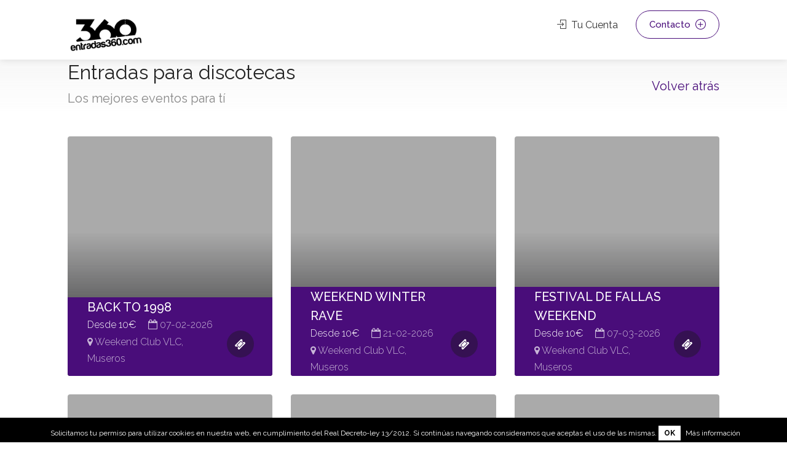

--- FILE ---
content_type: text/html; charset=UTF-8
request_url: https://entradas360.com/categoria/discotecas
body_size: 5717
content:
<!DOCTYPE HTML>
<!--
	compralasentradas.com desarrollado por Jorge Juan Dolz
-->
<html lang="es-ES" prefix="og: http://ogp.me/ns#">
	<head>
		<title>Comprar entradas para discotecas | entradas360.com</title>
		<meta charset="utf-8" />
		<meta name="viewport" content="width=device-width, initial-scale=1" />
		<meta name="author" content="entradas360.com">
		<meta name="description" content="Compra ahora tus entradas para discotecas al mejor precio en entradas360.com.">
		<!-- social cards -->
		<meta property="og:locale" content="es_ES" />
    	<meta property="og:site_name" content="entradas360.com" />
		<meta property="og:url"           content="https://entradas360.com/categoria/discotecas" />
  		<meta property="og:type"          content="website" />
  		<meta property="og:title"         content="Comprar entradas para discotecas | entradas360.com" />
  		<meta property="og:description"   content="Compra ahora tus entradas para discotecas al mejor precio en entradas360.com. Canal de venta oficial." />
  		<meta property="og:image"         content="" />
  		<meta property="og:image:secure_url" content="" />
  		<meta property="og:image:type" content="image/jpeg" />
  		<meta property="og:image:alt" content="Entradas para discotecas | entradas360.com" />
    	<meta name="twitter:title" content="Comprar entradas para discotecas | entradas360.com">
		<meta name="twitter:description" content="Compra ahora tus entradas para discotecas al mejor precio en entradas360.com. Canal de venta oficial.">
		<meta name="twitter:card" content="summary_large_image">
		<meta name="twitter:image" content="">

    	<!-- /social -->
    	<link rel="canonical" href="https://entradas360.com/categoria/discotecas" />
    	<link rel="icon" href="https://entradas360.com/images/favicon.ico">

		<!-- CSS 
		================================================== -->
		<link rel="stylesheet" href="https://entradas360.com/css/styles.css">
		<link rel="stylesheet" href="https://entradas360.com/css/main-color.css" id="colors">

	</head>

<body>

<!-- Wrapper -->
<div id="wrapper">

<!-- Header Container
================================================== -->

<script src="https://www.google.com/recaptcha/api.js?render=6Lcz2vQZAAAAAA3Y0SPcz324h5L_Tah5aOk1UtdN"></script>
<!-- Meta Pixel Code -->
<script>
  !function(f,b,e,v,n,t,s)
  {if(f.fbq)return;n=f.fbq=function(){n.callMethod?
  n.callMethod.apply(n,arguments):n.queue.push(arguments)};
  if(!f._fbq)f._fbq=n;n.push=n;n.loaded=!0;n.version='2.0';
  n.queue=[];t=b.createElement(e);t.async=!0;
  t.src=v;s=b.getElementsByTagName(e)[0];
  s.parentNode.insertBefore(t,s)}(window, document,'script',
  'https://connect.facebook.net/en_US/fbevents.js');
  fbq('init', '1232007450937673');
  fbq('track', 'PageView');
</script>
<noscript><img height="1" width="1" style="display:none"
  src="https://www.facebook.com/tr?id=1232007450937673&ev=PageView&noscript=1"
/></noscript>
<!-- End Meta Pixel Code -->
<script>
function loguear(email, pass,captcha){
        var parametros = {
                "email" : email,
                "password" : pass,
                "g-recaptcha-response" : captcha,
                "operacion" : 'acceder'
        };
        $.ajax({
                data:  parametros,
                url:   'https://entradas360.com/usuarios.php',
                type:  'post',
                dataType: "json",
                beforeSend: function () {
                        $("#exito").html("Procesando, espere por favor...");
                },
                success:  function (response) {
                	if (!response.success){
                		//var output = "<h1>" + response.data.message + "</h1>";
                		$("#exito").html(response.data.message);
                	}else{
                		//hemos accedido con éxito
                		$("#exito").html(response.data.message);
                		location.reload(true);
                	}
                }
		});
}
function recuperar(email, captcha){
        var parametros = {
                "email" : email,
                "g-recaptcha-response" : captcha,
                "operacion" : 'recuperar'
        };
        $.ajax({
                data:  parametros,
                url:   'https://entradas360.com/usuarios.php',
                type:  'post',
                dataType: "json",
                beforeSend: function () {
                        $("#exito2").html("Procesando, espere por favor...");
                },
                success:  function (response) {
                	if (!response.success){
                		//var output = "<h1>" + response.data.message + "</h1>";
                		$("#exito2").html(response.data.message);
                	}else{
                		//hemos accedido con éxito
                		$("#exito2").html(response.data.message);
                		//location.reload(true);
                	}
                }
		});
}
</script>

<header id="header-container">

	<!-- Header -->
	<div id="header">
		<div class="container">
			
			<!-- Left Side Content -->
			<div class="left-side">
				
				<!-- Logo -->
				<div id="logo">
					<a href="https://entradas360.com"><img src="https://entradas360.com/images/logo.png" alt="logotipo entradas360.com"></a>
				</div>

				<!-- Mobile Navigation -->
				<div class="mmenu-trigger">
					<button class="hamburger hamburger--collapse" type="button">
						<span class="hamburger-box">
							<span class="hamburger-inner"></span>
						</span>
					</button>
				</div>

				<!-- Main Navigation -->
				<nav id="navigation" class="style-1">
					<ul id="responsive">

						<li><a class="current" href="https://entradas360.com">Inicio</a></li>
						<li>
													<a href="https://entradas360.com/cuenta" class="sign-in popup-with-zoom-anim"><i class="sl sl-icon-login"></i> Tu Cuenta</a>
												</li>
						<li><a href="https://entradas360.com/contacto"><i class="sl sl-icon-envelope-open"></i> Contacto</a></li>
						<li><a href="#"><i class="im im-icon-Rotate-Gesture3"></i> Categorías</a>
							<ul>
								<li><a href="https://entradas360.com/categorias"><i class="sl sl-icon-diamond"></i> Todos</a></li>
								<li><a href="https://entradas360.com/categoria/arte"><i class="sl sl-icon-picture"></i> Arte</a></li>
								<li><a href="https://entradas360.com/categoria/conciertos"><i class="sl sl-icon-playlist"></i> Conciertos</a></li>
								<li><a href="https://entradas360.com/categoria/deporte"><i class="sl sl-icon-heart"></i> Deporte</a></li>
								<li><a href="https://entradas360.com/categoria/discotecas"><i class="sl sl-icon-equalizer"></i> Discotecas</a></li>
								<li><a href="https://entradas360.com/categoria/esports"><i class="sl sl-icon-game-controller"></i> eSports</a></li>
								<li><a href="https://entradas360.com/categoria/familia"><i class="sl sl-icon-people"></i> Familia</a></li>
								<li><a href="https://entradas360.com/categoria/festivales"><i class="sl sl-icon-location-pin"></i> Festivales</a></li>
								<li><a href="https://entradas360.com/categoria/museos"><i class="sl sl-icon-home"></i> Museos</a></li>
								<li><a href="https://entradas360.com/categoria/teatros"><i class="sl sl-icon-speech"></i> Teatros</a></li>
								<li><a href="https://entradas360.com/categoria/otros"><i class="sl sl-icon-film"></i> Otros</a></li>
							</ul>
						</li>
					</ul>
				</nav>
				<div class="clearfix"></div>
				<!-- Main Navigation / End -->
				
			</div>
			<!-- Left Side Content / End -->


			<!-- Right Side Content / End -->
			<div class="right-side">
				<div class="header-widget">
										<a href="#sign-in-dialog" class="sign-in popup-with-zoom-anim"><i class="sl sl-icon-login"></i> Tu Cuenta</a>
										<a href="https://entradas360.com/contacto" class="button border with-icon">Contacto <i class="sl sl-icon-plus"></i></a>
				</div>
			</div>
			<!-- Right Side Content / End -->

			<!-- Sign In Popup -->
			<div id="sign-in-dialog" class="zoom-anim-dialog mfp-hide">

				<div class="small-dialog-header">
					<h3>Tu cuenta</h3>
				</div>

				<!--Tabs -->
				<div class="sign-in-form style-1">

					<ul class="tabs-nav">
						<li class=""><a href="#tab1">Acceder</a></li>
						<li><a href="#tab2">¿Has perdido tu contraseña?</a></li>
					</ul>

					<div class="tabs-container alt">
				
						<!-- Login -->
						<div class="tab-content" id="tab1" style="display: none;">
							<div id="exito" style="color:black;"></div>
							<div class="login">
							
							<input type="hidden" id="g-recaptcha-response" name="g-recaptcha-response">
    						<input type="hidden" name="action" value="validate_captcha">
    						<input type="hidden" name="operacion" value="acceder">
    						 
								<p class="form-row form-row-wide">
									<label for="username">Usuario:
										<i class="sl sl-icon-user"></i>
										<input name="email" type="email" id="email" placeholder="Email" pattern="^[A-Za-z0-9](([_\.\-]?[a-zA-Z0-9]+)*)@([A-Za-z0-9]+)(([\.\-]?[a-zA-Z0-9]+)*)\.([A-Za-z]{2,})$" required="required" />
									</label>
								</p>

								<p class="form-row form-row-wide">
									<label for="password">Contraseña:
										<i class="sl sl-icon-lock"></i>
										<input class="input-text" type="password" name="password" id="password"  required="required" />
									</label>
									<span class="lost_password">
										<a href="https://entradas360.com/cuenta" >Regístrate</a>
									</span>
								</p>

								<div class="form-row">
									<input type="submit" class="button border margin-top-5" name="login" value="Acceder" href="javascript:;" onclick="loguear($('#email').val(),$('#password').val(),$('#g-recaptcha-response').val());return false;" />
								</div>
								
							</div>
						</div>

						<!-- Register -->
						<div class="tab-content" id="tab2" style="display: none;">
							
							<p style="color:#888;">Introduce tu dirección de email y te enviaremos la contraseña al correo.</p>
							<div id="exito2" style="color:black;"></div>
							<div class="register">
							
							<input type="hidden" id="g-recaptcha-response" name="g-recaptcha-response">
    						<input type="hidden" name="action" value="validate_captcha">
    						<input type="hidden" name="operacion" value="recuperar">
								
							<p class="form-row form-row-wide">
								<label for="email2">Email:
									<i class="sl sl-icon-user"></i>
									<input type="text" class="input-text" name="email2" id="email2" value="" />
								</label>
							</p>

							<input type="submit" class="button border fw margin-top-10" name="register" value="Recuperar contraseña"  href="javascript:;" onclick="recuperar($('#email2').val(),$('#g-recaptcha-response').val());return false;"/>
	
							</div>
						</div>

					</div>
				</div>
			</div>
			<!-- Sign In Popup / End -->

		</div>
	</div>
	<!-- Header / End -->
<script>
    grecaptcha.ready(function() {
    // do request for recaptcha token
    // response is promise with passed token
        grecaptcha.execute('6Lcz2vQZAAAAAA3Y0SPcz324h5L_Tah5aOk1UtdN', {action:'validate_captcha'})
                  .then(function(token) {
            // add token value to form
            document.getElementById('g-recaptcha-response').value = token;
        });

    });
</script>
</header>
<div class="clearfix"></div>
<!-- Header Container / End -->

<!-- Titlebar
================================================== -->
<div id="titlebar" class="gradient">
	<div class="container">
		<div class="row">
			<div class="col-md-12">

				<h2>Entradas para discotecas</h2><span>Los mejores eventos para tí</span>

				<!-- Breadcrumbs -->
				<nav id="breadcrumbs">
					<ul>
						<li><span class="listing-tag"><a style="color:#490d7a;" href="javascript:history.back(1)">Volver atrás</a></span></li>
					</ul>
				</nav>

			</div>
		</div>
	</div>
</div>


<!-- Content
================================================== -->
<div class="container">
	<div class="row">
		
		<!-- Search 
		<div class="col-md-12">
			<div class="main-search-input gray-style margin-top-0 margin-bottom-10">

				<div class="main-search-input-item">
					<input type="text" placeholder="What are you looking for?" value=""/>
				</div>

				<div class="main-search-input-item location">
					<div id="autocomplete-container">
						<input id="autocomplete-input" type="text" placeholder="Location">
					</div>
					<a href="#"><i class="fa fa-map-marker"></i></a>
				</div>

				<div class="main-search-input-item">
					<select data-placeholder="All Categories" class="chosen-select" >
						<option>All Categories</option>	
						<option>Shops</option>
						<option>Hotels</option>
						<option>Restaurants</option>
						<option>Fitness</option>
						<option>Events</option>
					</select>
				</div>

				<button class="button">Search</button>
			</div>
		</div>
		 Search Section / End -->


	</div>
	<div class="row">
				<div class="col-lg-4 col-md-6">
					<a href="https://entradas360.com/espectaculo/50759-back-to-1998" alt="Comprar entradas para Back to 1998" title="Comprar entradas para Back to 1998" class="listing-item-container compact">
						<div class="listing-item">
							<img src="https://d31tcnbxvxtafg.cloudfront.net/images/events/NQTWgdGQIH6x.jpg" alt="">

							<!-- <div class="listing-badge now-open">Now Open</div> -->

							<div class="listing-item-content">
							<h3 style="text-transform:uppercase;">Back to 1998 <!-- <i class="verified-icon"></i> --></h3>
								<span style="color:white;padding-right:15px;">Desde 10€</span>
								
								<span><i class="fa fa-calendar-o "></i> 07-02-2026</span><br><span><i class="fa fa-map-marker"></i> Weekend Club VLC, Museros</span>
							</div>
							<span class="like-icon"></span>
						</div>
					</a>
				</div>
				
							<div class="col-lg-4 col-md-6">
					<a href="https://entradas360.com/espectaculo/52709-weekend-winter-rave" alt="Comprar entradas para Weekend Winter Rave" title="Comprar entradas para Weekend Winter Rave" class="listing-item-container compact">
						<div class="listing-item">
							<img src="https://d31tcnbxvxtafg.cloudfront.net/images/events/TWDTBQusjWFx.jpg" alt="">

							<!-- <div class="listing-badge now-open">Now Open</div> -->

							<div class="listing-item-content">
							<h3 style="text-transform:uppercase;">Weekend Winter Rave <!-- <i class="verified-icon"></i> --></h3>
								<span style="color:white;padding-right:15px;">Desde 10€</span>
								
								<span><i class="fa fa-calendar-o "></i> 21-02-2026</span><br><span><i class="fa fa-map-marker"></i> Weekend Club VLC, Museros</span>
							</div>
							<span class="like-icon"></span>
						</div>
					</a>
				</div>
				
							<div class="col-lg-4 col-md-6">
					<a href="https://entradas360.com/espectaculo/52710-festival-de-fallas-weekend" alt="Comprar entradas para Festival de Fallas Weekend" title="Comprar entradas para Festival de Fallas Weekend" class="listing-item-container compact">
						<div class="listing-item">
							<img src="https://d31tcnbxvxtafg.cloudfront.net/images/events/Em57blSoNrWZ.jpg" alt="">

							<!-- <div class="listing-badge now-open">Now Open</div> -->

							<div class="listing-item-content">
							<h3 style="text-transform:uppercase;">Festival de Fallas Weekend <!-- <i class="verified-icon"></i> --></h3>
								<span style="color:white;padding-right:15px;">Desde 10€</span>
								
								<span><i class="fa fa-calendar-o "></i> 07-03-2026</span><br><span><i class="fa fa-map-marker"></i> Weekend Club VLC, Museros</span>
							</div>
							<span class="like-icon"></span>
						</div>
					</a>
				</div>
				
							<div class="col-lg-4 col-md-6">
					<a href="https://entradas360.com/espectaculo/52711-aniversario-vtl" alt="Comprar entradas para Aniversario VTL" title="Comprar entradas para Aniversario VTL" class="listing-item-container compact">
						<div class="listing-item">
							<img src="https://d31tcnbxvxtafg.cloudfront.net/images/events/oo0rcqzdmDH0.jpg" alt="">

							<!-- <div class="listing-badge now-open">Now Open</div> -->

							<div class="listing-item-content">
							<h3 style="text-transform:uppercase;">Aniversario VTL <!-- <i class="verified-icon"></i> --></h3>
								<span style="color:white;padding-right:15px;">Desde 13€</span>
								
								<span><i class="fa fa-calendar-o "></i> 11-04-2026</span><br><span><i class="fa fa-map-marker"></i> Weekend Club VLC, Museros</span>
							</div>
							<span class="like-icon"></span>
						</div>
					</a>
				</div>
				
							<div class="col-lg-4 col-md-6">
					<a href="https://entradas360.com/espectaculo/53176-backto2mil" alt="Comprar entradas para Backto2Mil" title="Comprar entradas para Backto2Mil" class="listing-item-container compact">
						<div class="listing-item">
							<img src="https://d31tcnbxvxtafg.cloudfront.net/images/events/KiFKByHrhVQQ.jpg" alt="">

							<!-- <div class="listing-badge now-open">Now Open</div> -->

							<div class="listing-item-content">
							<h3 style="text-transform:uppercase;">Backto2Mil <!-- <i class="verified-icon"></i> --></h3>
								<span style="color:white;padding-right:15px;">Desde 10€</span>
								
								<span><i class="fa fa-calendar-o "></i> 09-05-2026</span><br><span><i class="fa fa-map-marker"></i> Weekend Club VLC, Museros</span>
							</div>
							<span class="like-icon"></span>
						</div>
					</a>
				</div>
				
							<div class="col-lg-4 col-md-6">
					<a href="https://entradas360.com/espectaculo/53820-insomnia-dejavu" alt="Comprar entradas para INSOMNIA DÉJÀVU" title="Comprar entradas para INSOMNIA DÉJÀVU" class="listing-item-container compact">
						<div class="listing-item">
							<img src="https://d31tcnbxvxtafg.cloudfront.net/images/events/UsVEyMf6Wuic.jpg" alt="">

							<!-- <div class="listing-badge now-open">Now Open</div> -->

							<div class="listing-item-content">
							<h3 style="text-transform:uppercase;">INSOMNIA DÉJÀVU <!-- <i class="verified-icon"></i> --></h3>
								<span style="color:white;padding-right:15px;">Desde 10€</span>
								
								<span><i class="fa fa-calendar-o "></i> 07-03-2026</span><br><span><i class="fa fa-map-marker"></i> DISCOTECA INSOMNIA EMOTIONAL CLUB, Ledaña</span>
							</div>
							<span class="like-icon"></span>
						</div>
					</a>
				</div>
				
			 	
				</div> <!-- fin del row -->	
			</div> <!-- fin del col-md-12 -->
		</div> <!-- fin del row de listar eventos -->
	
			<!-- Pagination 
			<div class="clearfix"></div>
			<div class="row">
				<div class="col-md-12">
					<div class="pagination-container margin-top-20 margin-bottom-40">
						<nav class="pagination">
							<ul>
								<li><a href="#" class="current-page">1</a></li>
								<li><a href="#">2</a></li>
								<li><a href="#">3</a></li>
								<li><a href="#"><i class="sl sl-icon-arrow-right"></i></a></li>
							</ul>
						</nav>
					</div>
				</div>
			</div>
			 Pagination / End -->

		</div>

	</div>
</div>

<!-- Footer
================================================== -->

<div id="footer" class="sticky-footer">
	<!-- Main -->
	<div class="container">
		<div class="row">
			<div class="col-md-5 col-sm-6">
				<img class="footer-logo" src="https://entradas360.com/images/logo.png" alt="">
				<br><br>
				<p>Venta de entradas online al mejor precio, encuentra en nuestra web las entradas que quieres para conciertos, museos, teatro, cines,...</p>
			</div>

			<div class="col-md-4 col-sm-6 ">
				<h4>Conócenos</h4>
				<ul class="footer-links">
					<li><a href="https://entradas360.com/cuenta">Tu Cuenta</a></li>
					<li><a href="https://entradas360.com/como-comprar">Compra de entradas</a></li>
					<li><a href="https://entradas360.com/cambios-entradas">Cambios de entradas</a></li>
					<li><a href="https://entradas360.com/terminos-condiciones">Términos y condiciones</a></li>
					<li><a href="https://entradas360.com/politica-cookies">Política de cookies</a></li>
					<li><a href="https://entradas360.com/politica-privacidad">Política de privacidad</a></li>
				</ul>

				<ul class="footer-links">
					<li><a href="https://entradas360.com/preguntas-frecuentes">Preguntas frecuentes</a></li>
					<li><a href="https://atenea360.es/">¿Quieres vender entradas?</a></li>
					<li><a href="https://atenea360.es/que-es-atenea360/">Quienes somos</a></li>
					<li><a href="https://entradas360.com/aviso-legal">Aviso legal</a></li>
					<li><a href="https://entradas360.com/contacto">Contacto</a></li>
				</ul>
				<div class="clearfix"></div>
			</div>		

			<div class="col-md-3  col-sm-12">
				<h4>Contacto</h4>
				<div class="text-widget">
					<!-- <span>12345 Little Lonsdale St, Melbourne</span> <br>
					Phone: <span>(123) 123-456 </span><br> -->
					<span> <a href="mailto:info@entradas360.com">info@entradas360.com</a> </span><br>
				</div>

				<!-- <ul class="social-icons margin-top-20">
					<li><a class="facebook" href="#"><i class="icon-facebook"></i></a></li>
					<li><a class="twitter" href="#"><i class="icon-twitter"></i></a></li>
					<li><a class="gplus" href="#"><i class="icon-gplus"></i></a></li>
					<li><a class="vimeo" href="#"><i class="icon-vimeo"></i></a></li>
				</ul> -->

			</div>

		</div>
		
		<!-- Copyright -->
		<div class="row">
			<div class="col-md-12">
				<div class="copyrights">© 2019 entradas360.com . Todos los derechos reservados.</div>
			</div>
		</div>

	</div>

</div>
<!-- Footer / End -->


<!-- Back To Top Button -->
<div id="backtotop"><a href="#"></a></div>

<!--//BLOQUE COOKIES-->
<div id="barraaceptacion" style="display: none;">
    <div class="inner">
        Solicitamos tu permiso para utilizar cookies en nuestra web, en cumplimiento del Real 
        Decreto-ley 13/2012. Si continúas navegando consideramos que aceptas el uso de las mismas.
        <a href="javascript:void(0);" class="ok" onclick="PonerCookie();" style="padding:5px;background-color:white"><b>OK</b></a>  
        <a href="https://entradas360.com/politica-privacidad" target="_self" class="info">Más información</a>
    </div>
</div>

 
<script>
function getCookie(cname){
    var name = cname + "=";
	    var ca = document.cookie.split(';');
	    for(var i = 0; i <ca.length; i++) {
	        var c = ca[i];
	        while (c.charAt(0) == ' ') {
	            c = c.substring(1);
	        }
	        if (c.indexOf(name) == 0) {
	            return c.substring(name.length, c.length);
	        }
	    }
	    return "";
}
 
function setCookie(cname,cvalue,exdays){
    var d = new Date();
	    d.setTime(d.getTime() + (exdays*24*60*60*1000));
	    var expires = "expires="+ d.toUTCString();
	    document.cookie = cname + "=" + cvalue + ";" + expires + ";path=/";
}
 
if(getCookie('entradas360_com_cookies')!="1"){
    document.getElementById("barraaceptacion").style.display="block";
}
function PonerCookie(){
    setCookie('entradas360_com_cookies','1',7);
    document.getElementById("barraaceptacion").style.display="none";
}
</script>
<!--//FIN BLOQUE COOKIES-->	


</div>
<!-- Wrapper / End -->



<!-- Scripts
================================================== -->
<script type="text/javascript" src="https://entradas360.com/scripts/jquery-2.2.0.min.js"></script>
<script type="text/javascript" src="https://entradas360.com/scripts/mmenu.min.js"></script>
<script type="text/javascript" src="https://entradas360.com/scripts/chosen.min.js"></script>
<script type="text/javascript" src="https://entradas360.com/scripts/slick.min.js"></script>
<script type="text/javascript" src="https://entradas360.com/scripts/rangeslider.min.js"></script>
<script type="text/javascript" src="https://entradas360.com/scripts/magnific-popup.min.js"></script>
<script type="text/javascript" src="https://entradas360.com/scripts/waypoints.min.js"></script>
<script type="text/javascript" src="https://entradas360.com/scripts/counterup.min.js"></script>
<script type="text/javascript" src="https://entradas360.com/scripts/jquery-ui.min.js"></script>
<script type="text/javascript" src="https://entradas360.com/scripts/tooltips.min.js"></script>
<script type="text/javascript" src="https://entradas360.com/scripts/custom.js"></script>


</body>
</html>

--- FILE ---
content_type: text/html; charset=utf-8
request_url: https://www.google.com/recaptcha/api2/anchor?ar=1&k=6Lcz2vQZAAAAAA3Y0SPcz324h5L_Tah5aOk1UtdN&co=aHR0cHM6Ly9lbnRyYWRhczM2MC5jb206NDQz&hl=en&v=N67nZn4AqZkNcbeMu4prBgzg&size=invisible&anchor-ms=20000&execute-ms=30000&cb=yvaakz5ad9mf
body_size: 48914
content:
<!DOCTYPE HTML><html dir="ltr" lang="en"><head><meta http-equiv="Content-Type" content="text/html; charset=UTF-8">
<meta http-equiv="X-UA-Compatible" content="IE=edge">
<title>reCAPTCHA</title>
<style type="text/css">
/* cyrillic-ext */
@font-face {
  font-family: 'Roboto';
  font-style: normal;
  font-weight: 400;
  font-stretch: 100%;
  src: url(//fonts.gstatic.com/s/roboto/v48/KFO7CnqEu92Fr1ME7kSn66aGLdTylUAMa3GUBHMdazTgWw.woff2) format('woff2');
  unicode-range: U+0460-052F, U+1C80-1C8A, U+20B4, U+2DE0-2DFF, U+A640-A69F, U+FE2E-FE2F;
}
/* cyrillic */
@font-face {
  font-family: 'Roboto';
  font-style: normal;
  font-weight: 400;
  font-stretch: 100%;
  src: url(//fonts.gstatic.com/s/roboto/v48/KFO7CnqEu92Fr1ME7kSn66aGLdTylUAMa3iUBHMdazTgWw.woff2) format('woff2');
  unicode-range: U+0301, U+0400-045F, U+0490-0491, U+04B0-04B1, U+2116;
}
/* greek-ext */
@font-face {
  font-family: 'Roboto';
  font-style: normal;
  font-weight: 400;
  font-stretch: 100%;
  src: url(//fonts.gstatic.com/s/roboto/v48/KFO7CnqEu92Fr1ME7kSn66aGLdTylUAMa3CUBHMdazTgWw.woff2) format('woff2');
  unicode-range: U+1F00-1FFF;
}
/* greek */
@font-face {
  font-family: 'Roboto';
  font-style: normal;
  font-weight: 400;
  font-stretch: 100%;
  src: url(//fonts.gstatic.com/s/roboto/v48/KFO7CnqEu92Fr1ME7kSn66aGLdTylUAMa3-UBHMdazTgWw.woff2) format('woff2');
  unicode-range: U+0370-0377, U+037A-037F, U+0384-038A, U+038C, U+038E-03A1, U+03A3-03FF;
}
/* math */
@font-face {
  font-family: 'Roboto';
  font-style: normal;
  font-weight: 400;
  font-stretch: 100%;
  src: url(//fonts.gstatic.com/s/roboto/v48/KFO7CnqEu92Fr1ME7kSn66aGLdTylUAMawCUBHMdazTgWw.woff2) format('woff2');
  unicode-range: U+0302-0303, U+0305, U+0307-0308, U+0310, U+0312, U+0315, U+031A, U+0326-0327, U+032C, U+032F-0330, U+0332-0333, U+0338, U+033A, U+0346, U+034D, U+0391-03A1, U+03A3-03A9, U+03B1-03C9, U+03D1, U+03D5-03D6, U+03F0-03F1, U+03F4-03F5, U+2016-2017, U+2034-2038, U+203C, U+2040, U+2043, U+2047, U+2050, U+2057, U+205F, U+2070-2071, U+2074-208E, U+2090-209C, U+20D0-20DC, U+20E1, U+20E5-20EF, U+2100-2112, U+2114-2115, U+2117-2121, U+2123-214F, U+2190, U+2192, U+2194-21AE, U+21B0-21E5, U+21F1-21F2, U+21F4-2211, U+2213-2214, U+2216-22FF, U+2308-230B, U+2310, U+2319, U+231C-2321, U+2336-237A, U+237C, U+2395, U+239B-23B7, U+23D0, U+23DC-23E1, U+2474-2475, U+25AF, U+25B3, U+25B7, U+25BD, U+25C1, U+25CA, U+25CC, U+25FB, U+266D-266F, U+27C0-27FF, U+2900-2AFF, U+2B0E-2B11, U+2B30-2B4C, U+2BFE, U+3030, U+FF5B, U+FF5D, U+1D400-1D7FF, U+1EE00-1EEFF;
}
/* symbols */
@font-face {
  font-family: 'Roboto';
  font-style: normal;
  font-weight: 400;
  font-stretch: 100%;
  src: url(//fonts.gstatic.com/s/roboto/v48/KFO7CnqEu92Fr1ME7kSn66aGLdTylUAMaxKUBHMdazTgWw.woff2) format('woff2');
  unicode-range: U+0001-000C, U+000E-001F, U+007F-009F, U+20DD-20E0, U+20E2-20E4, U+2150-218F, U+2190, U+2192, U+2194-2199, U+21AF, U+21E6-21F0, U+21F3, U+2218-2219, U+2299, U+22C4-22C6, U+2300-243F, U+2440-244A, U+2460-24FF, U+25A0-27BF, U+2800-28FF, U+2921-2922, U+2981, U+29BF, U+29EB, U+2B00-2BFF, U+4DC0-4DFF, U+FFF9-FFFB, U+10140-1018E, U+10190-1019C, U+101A0, U+101D0-101FD, U+102E0-102FB, U+10E60-10E7E, U+1D2C0-1D2D3, U+1D2E0-1D37F, U+1F000-1F0FF, U+1F100-1F1AD, U+1F1E6-1F1FF, U+1F30D-1F30F, U+1F315, U+1F31C, U+1F31E, U+1F320-1F32C, U+1F336, U+1F378, U+1F37D, U+1F382, U+1F393-1F39F, U+1F3A7-1F3A8, U+1F3AC-1F3AF, U+1F3C2, U+1F3C4-1F3C6, U+1F3CA-1F3CE, U+1F3D4-1F3E0, U+1F3ED, U+1F3F1-1F3F3, U+1F3F5-1F3F7, U+1F408, U+1F415, U+1F41F, U+1F426, U+1F43F, U+1F441-1F442, U+1F444, U+1F446-1F449, U+1F44C-1F44E, U+1F453, U+1F46A, U+1F47D, U+1F4A3, U+1F4B0, U+1F4B3, U+1F4B9, U+1F4BB, U+1F4BF, U+1F4C8-1F4CB, U+1F4D6, U+1F4DA, U+1F4DF, U+1F4E3-1F4E6, U+1F4EA-1F4ED, U+1F4F7, U+1F4F9-1F4FB, U+1F4FD-1F4FE, U+1F503, U+1F507-1F50B, U+1F50D, U+1F512-1F513, U+1F53E-1F54A, U+1F54F-1F5FA, U+1F610, U+1F650-1F67F, U+1F687, U+1F68D, U+1F691, U+1F694, U+1F698, U+1F6AD, U+1F6B2, U+1F6B9-1F6BA, U+1F6BC, U+1F6C6-1F6CF, U+1F6D3-1F6D7, U+1F6E0-1F6EA, U+1F6F0-1F6F3, U+1F6F7-1F6FC, U+1F700-1F7FF, U+1F800-1F80B, U+1F810-1F847, U+1F850-1F859, U+1F860-1F887, U+1F890-1F8AD, U+1F8B0-1F8BB, U+1F8C0-1F8C1, U+1F900-1F90B, U+1F93B, U+1F946, U+1F984, U+1F996, U+1F9E9, U+1FA00-1FA6F, U+1FA70-1FA7C, U+1FA80-1FA89, U+1FA8F-1FAC6, U+1FACE-1FADC, U+1FADF-1FAE9, U+1FAF0-1FAF8, U+1FB00-1FBFF;
}
/* vietnamese */
@font-face {
  font-family: 'Roboto';
  font-style: normal;
  font-weight: 400;
  font-stretch: 100%;
  src: url(//fonts.gstatic.com/s/roboto/v48/KFO7CnqEu92Fr1ME7kSn66aGLdTylUAMa3OUBHMdazTgWw.woff2) format('woff2');
  unicode-range: U+0102-0103, U+0110-0111, U+0128-0129, U+0168-0169, U+01A0-01A1, U+01AF-01B0, U+0300-0301, U+0303-0304, U+0308-0309, U+0323, U+0329, U+1EA0-1EF9, U+20AB;
}
/* latin-ext */
@font-face {
  font-family: 'Roboto';
  font-style: normal;
  font-weight: 400;
  font-stretch: 100%;
  src: url(//fonts.gstatic.com/s/roboto/v48/KFO7CnqEu92Fr1ME7kSn66aGLdTylUAMa3KUBHMdazTgWw.woff2) format('woff2');
  unicode-range: U+0100-02BA, U+02BD-02C5, U+02C7-02CC, U+02CE-02D7, U+02DD-02FF, U+0304, U+0308, U+0329, U+1D00-1DBF, U+1E00-1E9F, U+1EF2-1EFF, U+2020, U+20A0-20AB, U+20AD-20C0, U+2113, U+2C60-2C7F, U+A720-A7FF;
}
/* latin */
@font-face {
  font-family: 'Roboto';
  font-style: normal;
  font-weight: 400;
  font-stretch: 100%;
  src: url(//fonts.gstatic.com/s/roboto/v48/KFO7CnqEu92Fr1ME7kSn66aGLdTylUAMa3yUBHMdazQ.woff2) format('woff2');
  unicode-range: U+0000-00FF, U+0131, U+0152-0153, U+02BB-02BC, U+02C6, U+02DA, U+02DC, U+0304, U+0308, U+0329, U+2000-206F, U+20AC, U+2122, U+2191, U+2193, U+2212, U+2215, U+FEFF, U+FFFD;
}
/* cyrillic-ext */
@font-face {
  font-family: 'Roboto';
  font-style: normal;
  font-weight: 500;
  font-stretch: 100%;
  src: url(//fonts.gstatic.com/s/roboto/v48/KFO7CnqEu92Fr1ME7kSn66aGLdTylUAMa3GUBHMdazTgWw.woff2) format('woff2');
  unicode-range: U+0460-052F, U+1C80-1C8A, U+20B4, U+2DE0-2DFF, U+A640-A69F, U+FE2E-FE2F;
}
/* cyrillic */
@font-face {
  font-family: 'Roboto';
  font-style: normal;
  font-weight: 500;
  font-stretch: 100%;
  src: url(//fonts.gstatic.com/s/roboto/v48/KFO7CnqEu92Fr1ME7kSn66aGLdTylUAMa3iUBHMdazTgWw.woff2) format('woff2');
  unicode-range: U+0301, U+0400-045F, U+0490-0491, U+04B0-04B1, U+2116;
}
/* greek-ext */
@font-face {
  font-family: 'Roboto';
  font-style: normal;
  font-weight: 500;
  font-stretch: 100%;
  src: url(//fonts.gstatic.com/s/roboto/v48/KFO7CnqEu92Fr1ME7kSn66aGLdTylUAMa3CUBHMdazTgWw.woff2) format('woff2');
  unicode-range: U+1F00-1FFF;
}
/* greek */
@font-face {
  font-family: 'Roboto';
  font-style: normal;
  font-weight: 500;
  font-stretch: 100%;
  src: url(//fonts.gstatic.com/s/roboto/v48/KFO7CnqEu92Fr1ME7kSn66aGLdTylUAMa3-UBHMdazTgWw.woff2) format('woff2');
  unicode-range: U+0370-0377, U+037A-037F, U+0384-038A, U+038C, U+038E-03A1, U+03A3-03FF;
}
/* math */
@font-face {
  font-family: 'Roboto';
  font-style: normal;
  font-weight: 500;
  font-stretch: 100%;
  src: url(//fonts.gstatic.com/s/roboto/v48/KFO7CnqEu92Fr1ME7kSn66aGLdTylUAMawCUBHMdazTgWw.woff2) format('woff2');
  unicode-range: U+0302-0303, U+0305, U+0307-0308, U+0310, U+0312, U+0315, U+031A, U+0326-0327, U+032C, U+032F-0330, U+0332-0333, U+0338, U+033A, U+0346, U+034D, U+0391-03A1, U+03A3-03A9, U+03B1-03C9, U+03D1, U+03D5-03D6, U+03F0-03F1, U+03F4-03F5, U+2016-2017, U+2034-2038, U+203C, U+2040, U+2043, U+2047, U+2050, U+2057, U+205F, U+2070-2071, U+2074-208E, U+2090-209C, U+20D0-20DC, U+20E1, U+20E5-20EF, U+2100-2112, U+2114-2115, U+2117-2121, U+2123-214F, U+2190, U+2192, U+2194-21AE, U+21B0-21E5, U+21F1-21F2, U+21F4-2211, U+2213-2214, U+2216-22FF, U+2308-230B, U+2310, U+2319, U+231C-2321, U+2336-237A, U+237C, U+2395, U+239B-23B7, U+23D0, U+23DC-23E1, U+2474-2475, U+25AF, U+25B3, U+25B7, U+25BD, U+25C1, U+25CA, U+25CC, U+25FB, U+266D-266F, U+27C0-27FF, U+2900-2AFF, U+2B0E-2B11, U+2B30-2B4C, U+2BFE, U+3030, U+FF5B, U+FF5D, U+1D400-1D7FF, U+1EE00-1EEFF;
}
/* symbols */
@font-face {
  font-family: 'Roboto';
  font-style: normal;
  font-weight: 500;
  font-stretch: 100%;
  src: url(//fonts.gstatic.com/s/roboto/v48/KFO7CnqEu92Fr1ME7kSn66aGLdTylUAMaxKUBHMdazTgWw.woff2) format('woff2');
  unicode-range: U+0001-000C, U+000E-001F, U+007F-009F, U+20DD-20E0, U+20E2-20E4, U+2150-218F, U+2190, U+2192, U+2194-2199, U+21AF, U+21E6-21F0, U+21F3, U+2218-2219, U+2299, U+22C4-22C6, U+2300-243F, U+2440-244A, U+2460-24FF, U+25A0-27BF, U+2800-28FF, U+2921-2922, U+2981, U+29BF, U+29EB, U+2B00-2BFF, U+4DC0-4DFF, U+FFF9-FFFB, U+10140-1018E, U+10190-1019C, U+101A0, U+101D0-101FD, U+102E0-102FB, U+10E60-10E7E, U+1D2C0-1D2D3, U+1D2E0-1D37F, U+1F000-1F0FF, U+1F100-1F1AD, U+1F1E6-1F1FF, U+1F30D-1F30F, U+1F315, U+1F31C, U+1F31E, U+1F320-1F32C, U+1F336, U+1F378, U+1F37D, U+1F382, U+1F393-1F39F, U+1F3A7-1F3A8, U+1F3AC-1F3AF, U+1F3C2, U+1F3C4-1F3C6, U+1F3CA-1F3CE, U+1F3D4-1F3E0, U+1F3ED, U+1F3F1-1F3F3, U+1F3F5-1F3F7, U+1F408, U+1F415, U+1F41F, U+1F426, U+1F43F, U+1F441-1F442, U+1F444, U+1F446-1F449, U+1F44C-1F44E, U+1F453, U+1F46A, U+1F47D, U+1F4A3, U+1F4B0, U+1F4B3, U+1F4B9, U+1F4BB, U+1F4BF, U+1F4C8-1F4CB, U+1F4D6, U+1F4DA, U+1F4DF, U+1F4E3-1F4E6, U+1F4EA-1F4ED, U+1F4F7, U+1F4F9-1F4FB, U+1F4FD-1F4FE, U+1F503, U+1F507-1F50B, U+1F50D, U+1F512-1F513, U+1F53E-1F54A, U+1F54F-1F5FA, U+1F610, U+1F650-1F67F, U+1F687, U+1F68D, U+1F691, U+1F694, U+1F698, U+1F6AD, U+1F6B2, U+1F6B9-1F6BA, U+1F6BC, U+1F6C6-1F6CF, U+1F6D3-1F6D7, U+1F6E0-1F6EA, U+1F6F0-1F6F3, U+1F6F7-1F6FC, U+1F700-1F7FF, U+1F800-1F80B, U+1F810-1F847, U+1F850-1F859, U+1F860-1F887, U+1F890-1F8AD, U+1F8B0-1F8BB, U+1F8C0-1F8C1, U+1F900-1F90B, U+1F93B, U+1F946, U+1F984, U+1F996, U+1F9E9, U+1FA00-1FA6F, U+1FA70-1FA7C, U+1FA80-1FA89, U+1FA8F-1FAC6, U+1FACE-1FADC, U+1FADF-1FAE9, U+1FAF0-1FAF8, U+1FB00-1FBFF;
}
/* vietnamese */
@font-face {
  font-family: 'Roboto';
  font-style: normal;
  font-weight: 500;
  font-stretch: 100%;
  src: url(//fonts.gstatic.com/s/roboto/v48/KFO7CnqEu92Fr1ME7kSn66aGLdTylUAMa3OUBHMdazTgWw.woff2) format('woff2');
  unicode-range: U+0102-0103, U+0110-0111, U+0128-0129, U+0168-0169, U+01A0-01A1, U+01AF-01B0, U+0300-0301, U+0303-0304, U+0308-0309, U+0323, U+0329, U+1EA0-1EF9, U+20AB;
}
/* latin-ext */
@font-face {
  font-family: 'Roboto';
  font-style: normal;
  font-weight: 500;
  font-stretch: 100%;
  src: url(//fonts.gstatic.com/s/roboto/v48/KFO7CnqEu92Fr1ME7kSn66aGLdTylUAMa3KUBHMdazTgWw.woff2) format('woff2');
  unicode-range: U+0100-02BA, U+02BD-02C5, U+02C7-02CC, U+02CE-02D7, U+02DD-02FF, U+0304, U+0308, U+0329, U+1D00-1DBF, U+1E00-1E9F, U+1EF2-1EFF, U+2020, U+20A0-20AB, U+20AD-20C0, U+2113, U+2C60-2C7F, U+A720-A7FF;
}
/* latin */
@font-face {
  font-family: 'Roboto';
  font-style: normal;
  font-weight: 500;
  font-stretch: 100%;
  src: url(//fonts.gstatic.com/s/roboto/v48/KFO7CnqEu92Fr1ME7kSn66aGLdTylUAMa3yUBHMdazQ.woff2) format('woff2');
  unicode-range: U+0000-00FF, U+0131, U+0152-0153, U+02BB-02BC, U+02C6, U+02DA, U+02DC, U+0304, U+0308, U+0329, U+2000-206F, U+20AC, U+2122, U+2191, U+2193, U+2212, U+2215, U+FEFF, U+FFFD;
}
/* cyrillic-ext */
@font-face {
  font-family: 'Roboto';
  font-style: normal;
  font-weight: 900;
  font-stretch: 100%;
  src: url(//fonts.gstatic.com/s/roboto/v48/KFO7CnqEu92Fr1ME7kSn66aGLdTylUAMa3GUBHMdazTgWw.woff2) format('woff2');
  unicode-range: U+0460-052F, U+1C80-1C8A, U+20B4, U+2DE0-2DFF, U+A640-A69F, U+FE2E-FE2F;
}
/* cyrillic */
@font-face {
  font-family: 'Roboto';
  font-style: normal;
  font-weight: 900;
  font-stretch: 100%;
  src: url(//fonts.gstatic.com/s/roboto/v48/KFO7CnqEu92Fr1ME7kSn66aGLdTylUAMa3iUBHMdazTgWw.woff2) format('woff2');
  unicode-range: U+0301, U+0400-045F, U+0490-0491, U+04B0-04B1, U+2116;
}
/* greek-ext */
@font-face {
  font-family: 'Roboto';
  font-style: normal;
  font-weight: 900;
  font-stretch: 100%;
  src: url(//fonts.gstatic.com/s/roboto/v48/KFO7CnqEu92Fr1ME7kSn66aGLdTylUAMa3CUBHMdazTgWw.woff2) format('woff2');
  unicode-range: U+1F00-1FFF;
}
/* greek */
@font-face {
  font-family: 'Roboto';
  font-style: normal;
  font-weight: 900;
  font-stretch: 100%;
  src: url(//fonts.gstatic.com/s/roboto/v48/KFO7CnqEu92Fr1ME7kSn66aGLdTylUAMa3-UBHMdazTgWw.woff2) format('woff2');
  unicode-range: U+0370-0377, U+037A-037F, U+0384-038A, U+038C, U+038E-03A1, U+03A3-03FF;
}
/* math */
@font-face {
  font-family: 'Roboto';
  font-style: normal;
  font-weight: 900;
  font-stretch: 100%;
  src: url(//fonts.gstatic.com/s/roboto/v48/KFO7CnqEu92Fr1ME7kSn66aGLdTylUAMawCUBHMdazTgWw.woff2) format('woff2');
  unicode-range: U+0302-0303, U+0305, U+0307-0308, U+0310, U+0312, U+0315, U+031A, U+0326-0327, U+032C, U+032F-0330, U+0332-0333, U+0338, U+033A, U+0346, U+034D, U+0391-03A1, U+03A3-03A9, U+03B1-03C9, U+03D1, U+03D5-03D6, U+03F0-03F1, U+03F4-03F5, U+2016-2017, U+2034-2038, U+203C, U+2040, U+2043, U+2047, U+2050, U+2057, U+205F, U+2070-2071, U+2074-208E, U+2090-209C, U+20D0-20DC, U+20E1, U+20E5-20EF, U+2100-2112, U+2114-2115, U+2117-2121, U+2123-214F, U+2190, U+2192, U+2194-21AE, U+21B0-21E5, U+21F1-21F2, U+21F4-2211, U+2213-2214, U+2216-22FF, U+2308-230B, U+2310, U+2319, U+231C-2321, U+2336-237A, U+237C, U+2395, U+239B-23B7, U+23D0, U+23DC-23E1, U+2474-2475, U+25AF, U+25B3, U+25B7, U+25BD, U+25C1, U+25CA, U+25CC, U+25FB, U+266D-266F, U+27C0-27FF, U+2900-2AFF, U+2B0E-2B11, U+2B30-2B4C, U+2BFE, U+3030, U+FF5B, U+FF5D, U+1D400-1D7FF, U+1EE00-1EEFF;
}
/* symbols */
@font-face {
  font-family: 'Roboto';
  font-style: normal;
  font-weight: 900;
  font-stretch: 100%;
  src: url(//fonts.gstatic.com/s/roboto/v48/KFO7CnqEu92Fr1ME7kSn66aGLdTylUAMaxKUBHMdazTgWw.woff2) format('woff2');
  unicode-range: U+0001-000C, U+000E-001F, U+007F-009F, U+20DD-20E0, U+20E2-20E4, U+2150-218F, U+2190, U+2192, U+2194-2199, U+21AF, U+21E6-21F0, U+21F3, U+2218-2219, U+2299, U+22C4-22C6, U+2300-243F, U+2440-244A, U+2460-24FF, U+25A0-27BF, U+2800-28FF, U+2921-2922, U+2981, U+29BF, U+29EB, U+2B00-2BFF, U+4DC0-4DFF, U+FFF9-FFFB, U+10140-1018E, U+10190-1019C, U+101A0, U+101D0-101FD, U+102E0-102FB, U+10E60-10E7E, U+1D2C0-1D2D3, U+1D2E0-1D37F, U+1F000-1F0FF, U+1F100-1F1AD, U+1F1E6-1F1FF, U+1F30D-1F30F, U+1F315, U+1F31C, U+1F31E, U+1F320-1F32C, U+1F336, U+1F378, U+1F37D, U+1F382, U+1F393-1F39F, U+1F3A7-1F3A8, U+1F3AC-1F3AF, U+1F3C2, U+1F3C4-1F3C6, U+1F3CA-1F3CE, U+1F3D4-1F3E0, U+1F3ED, U+1F3F1-1F3F3, U+1F3F5-1F3F7, U+1F408, U+1F415, U+1F41F, U+1F426, U+1F43F, U+1F441-1F442, U+1F444, U+1F446-1F449, U+1F44C-1F44E, U+1F453, U+1F46A, U+1F47D, U+1F4A3, U+1F4B0, U+1F4B3, U+1F4B9, U+1F4BB, U+1F4BF, U+1F4C8-1F4CB, U+1F4D6, U+1F4DA, U+1F4DF, U+1F4E3-1F4E6, U+1F4EA-1F4ED, U+1F4F7, U+1F4F9-1F4FB, U+1F4FD-1F4FE, U+1F503, U+1F507-1F50B, U+1F50D, U+1F512-1F513, U+1F53E-1F54A, U+1F54F-1F5FA, U+1F610, U+1F650-1F67F, U+1F687, U+1F68D, U+1F691, U+1F694, U+1F698, U+1F6AD, U+1F6B2, U+1F6B9-1F6BA, U+1F6BC, U+1F6C6-1F6CF, U+1F6D3-1F6D7, U+1F6E0-1F6EA, U+1F6F0-1F6F3, U+1F6F7-1F6FC, U+1F700-1F7FF, U+1F800-1F80B, U+1F810-1F847, U+1F850-1F859, U+1F860-1F887, U+1F890-1F8AD, U+1F8B0-1F8BB, U+1F8C0-1F8C1, U+1F900-1F90B, U+1F93B, U+1F946, U+1F984, U+1F996, U+1F9E9, U+1FA00-1FA6F, U+1FA70-1FA7C, U+1FA80-1FA89, U+1FA8F-1FAC6, U+1FACE-1FADC, U+1FADF-1FAE9, U+1FAF0-1FAF8, U+1FB00-1FBFF;
}
/* vietnamese */
@font-face {
  font-family: 'Roboto';
  font-style: normal;
  font-weight: 900;
  font-stretch: 100%;
  src: url(//fonts.gstatic.com/s/roboto/v48/KFO7CnqEu92Fr1ME7kSn66aGLdTylUAMa3OUBHMdazTgWw.woff2) format('woff2');
  unicode-range: U+0102-0103, U+0110-0111, U+0128-0129, U+0168-0169, U+01A0-01A1, U+01AF-01B0, U+0300-0301, U+0303-0304, U+0308-0309, U+0323, U+0329, U+1EA0-1EF9, U+20AB;
}
/* latin-ext */
@font-face {
  font-family: 'Roboto';
  font-style: normal;
  font-weight: 900;
  font-stretch: 100%;
  src: url(//fonts.gstatic.com/s/roboto/v48/KFO7CnqEu92Fr1ME7kSn66aGLdTylUAMa3KUBHMdazTgWw.woff2) format('woff2');
  unicode-range: U+0100-02BA, U+02BD-02C5, U+02C7-02CC, U+02CE-02D7, U+02DD-02FF, U+0304, U+0308, U+0329, U+1D00-1DBF, U+1E00-1E9F, U+1EF2-1EFF, U+2020, U+20A0-20AB, U+20AD-20C0, U+2113, U+2C60-2C7F, U+A720-A7FF;
}
/* latin */
@font-face {
  font-family: 'Roboto';
  font-style: normal;
  font-weight: 900;
  font-stretch: 100%;
  src: url(//fonts.gstatic.com/s/roboto/v48/KFO7CnqEu92Fr1ME7kSn66aGLdTylUAMa3yUBHMdazQ.woff2) format('woff2');
  unicode-range: U+0000-00FF, U+0131, U+0152-0153, U+02BB-02BC, U+02C6, U+02DA, U+02DC, U+0304, U+0308, U+0329, U+2000-206F, U+20AC, U+2122, U+2191, U+2193, U+2212, U+2215, U+FEFF, U+FFFD;
}

</style>
<link rel="stylesheet" type="text/css" href="https://www.gstatic.com/recaptcha/releases/N67nZn4AqZkNcbeMu4prBgzg/styles__ltr.css">
<script nonce="G_Ws4uzAUwMIOh17QWm8Og" type="text/javascript">window['__recaptcha_api'] = 'https://www.google.com/recaptcha/api2/';</script>
<script type="text/javascript" src="https://www.gstatic.com/recaptcha/releases/N67nZn4AqZkNcbeMu4prBgzg/recaptcha__en.js" nonce="G_Ws4uzAUwMIOh17QWm8Og">
      
    </script></head>
<body><div id="rc-anchor-alert" class="rc-anchor-alert"></div>
<input type="hidden" id="recaptcha-token" value="[base64]">
<script type="text/javascript" nonce="G_Ws4uzAUwMIOh17QWm8Og">
      recaptcha.anchor.Main.init("[\x22ainput\x22,[\x22bgdata\x22,\x22\x22,\[base64]/[base64]/[base64]/[base64]/[base64]/UltsKytdPUU6KEU8MjA0OD9SW2wrK109RT4+NnwxOTI6KChFJjY0NTEyKT09NTUyOTYmJk0rMTxjLmxlbmd0aCYmKGMuY2hhckNvZGVBdChNKzEpJjY0NTEyKT09NTYzMjA/[base64]/[base64]/[base64]/[base64]/[base64]/[base64]/[base64]\x22,\[base64]\\u003d\x22,\x22RUhcPcKWbGPDssKjecOaacKDw7Eyw6J7YBwnWMORwpLDmxo/[base64]/DnWVVw4jCv8KfQ2VFwoDCssKow5FHw7l9w7RIasOnwqzCijzDmlfCkUVdw6TDqVrDl8KtwqI+wrk/[base64]/PXskwp7DgsOOwozCj0suDcO+OMOAwpXCvUbCujXDj3/CmzLCsxdmAMKeGUV2NCIuwppxUcOMw6cqW8K/YysoamLDjwbClMKyIz3CrAQVPcKrJU3DkcOdJVXDgcOJQcOJABguw4rDoMOidRbCusOqf2bDvVs1wqRLwrpjwrwEwp4jwqkPe3zDjFnDuMODNx0IMCDCqsKowrkOH0PCvcOCeh3CuQbDi8KOI8KZCcK0CMOLw5NUwqvDh3bCkhzDjTI/[base64]/Co8Ozw7vDkRXCvcO4UQtyCSnDr8KtwooKw7QNworDtmludcK6HcKkaWnCvHhow5HDu8OYwqQGwoZse8OPw7ppw6Q+wrQzdMKbwqrDjsK2AMOaJULCghpMwo/[base64]/GEHDtsOrw7/[base64]/wr1BwqcmMMK7IMOfWsOkw6JfwoLDnjDCq8OHHgzDqEPCnsKLPDPDkMOHGMOww7TCgcONwr8iwoNeeXzDn8OdJT8ywpnCj1vClm3Cn1MTLHJ0wp/DpQphD0fCiU7ClcOYLTVWwrQmCywBL8KDd8KmYATCsU/ClcOUw4Yuw5t4UU8pw654w6HDpQjCt39BG8KVPiI0wrlvc8KnHcOnw6jCrWtNwq5Hw77CoFXCjk7DpcOnK3vDrCbCiVkJw6FtcXXDi8K3wrEIEsOXw5PDjXXCkH7Dmh9tc8OKccOvVcO2HCwPPWZUwrkmw4/DiAh2RsOawqnCt8OzwoEqcsKTLMOWw75Pwow0IcOawqnDnzfCumfCp8OCNxHCjcKNTsKkwpLChTE/BXvCqSjCoMOhwpJnZ8OsbsKRwr1Kwp8Mb3rDtMOlHcKycV1Uw5zCvVYfw7YnS3rCrAFlwrpDwrMiw5oFVRrCsybCtMOzw7fCtMObw6vCpUjCnMOMwrdkw4ojw68af8KaScO/YMKyXDnClsO3w7zDpC3CkMKNwq4Aw4DCjHDDrcKtwo7DmMO2wr/CsMOlfMKBLMOyWUoGwo0kw6JYM1fCs2rCjknCscOHw7EgWsOcfEw2wqM4L8OHOg4sw7vCq8Krw4/CpcK/w7EnaMOhwpLDrwjDosOAdsOSHQ/CpMOuSTLCgcKSw4dxwrfCrMO9wrcjEg7CvcKoQBs2w7bCriBpw6zDqDNdWXAiw6Zzwrxme8OSPVvCv3PDusO/[base64]/[base64]/[base64]/DjCwnw6QdZSJQw7lPw57DuHfDsRQgWkNlw5PDncKhw5cOwpg+P8KEwrx/wpzCiMOzw7bDmRPCgsOjw6jCpGwXND/[base64]/[base64]/CrsOVQllYR8O0w5fCk8KywqF9wqfCplVtI8KUw41nfhbCs8Ouw6PDmV7CpVrDh8KWw5FpcyVuw6Mgw6XDs8K4w7dVwoHDqjs7wpzCo8OxJFxVw41pw60zw4wowr0ccMOuw4xvbW47KEPCsUgSHFc6w4/CqUBlKlPDgAzDlcKnKcOAdH7CgEpyFMKpwpfCiR8tw6zCsgXCoMOpT8KbAmFnf8KiwrAJw5IQcMOQf8ODMyTDm8KKSnQDwofCg254YsOfwrLCo8Otw5PCqsKIw4VNw4I8wo9NwqNEwp3CqHxMwoRsLiTCjMOQeMOYw4lCw5vDmhNUw5FPw6/Dn0rDkx3DmMKbwpFSfcOHEsKeQxDCjMKHRcKrw7xBw4DCjT1HwpolLkPDvhNWw4InejptRgHCncK5wqDDq8O3ISp/[base64]/Ds0RXFCrCpGjDlAUswqzCsh7Dl8K3w5fCnzwgfMKrSTAqcMO2QsOdwojDjMOGw4slw6DCqMOBSVTDum9Nwp7Dr1ZEZcKQwrFzwojCmivCi3txUjFhw7DDgMOOw4NLwoQkw47DmcK1Gy/[base64]/fMK7SEg8wqgowqXDu8KtXsOIUhvDuyDCkV/DoHrDg8KRwrbDqcO9w6JSHcOdfQ0CfgwsEBnDjR3Chx/DimvCiiRZXMKgQsK3wpLCqSXDvXLDscKVaR7DqMKPfsO1wojDt8OjTMOFE8O1wp4XFRorw5XDh1HCjsKXw4bCgC3CgHDDoS9mw4/[base64]/Cn8KdwpJlwpFHJQpVaMOxwq4Zw6EpfhTDnkXDjMOqMg/[base64]/[base64]/CgsKRQid7wpYkLhTCllLCghXCnsK3FwlqwpzDrFTCsMOaw7rDqMK2LSUXdsOEwpDCsQfDr8KJJ0ZYw6UxwqbDm0LDkjBgF8K6wrnCqcOiHELDn8KeRArDqsOWExvCp8OcGVjCnn0yBMKyXcOOwozCj8KDw4TChVbDgsObw51SWsKnwr91wr/CpHTCsCrDi8KKGhHCnhfCpsO3ImLDscOww7vCimVdBsOUUwvCjMKmVsOUPsKcw6wYwoNWwovCisKjwqbCsMKMw4AAw4XCksOrwpfDkWzDtnd3HwNUSGlTw6BlesO8wrFMw7vDulwPUH7Cs31Xw4snwrk6w4jChBjDmkIQw5fDrH4WwoHCgCLDr2EawoxQw5hawrAyZm/DpMKKesOiw4fCisOLwpgJwppCdAlYUDcybFDCsENEf8OLwqvCrAc8PwzDnnEQZMOwwrHDhMKjesObwr1zw7YgwpPCqB9iwpRlJxNKdhhQdcO5LMOWwrJewq/Dr8K9wohaC8K6w6QcVMO4wporfCsOwpA9w7TDp8O/PMOiwqPDp8Oiw4XClsOtfVkTFyPDkCR5M8KPwqrDhizDjzvDkwXCrcOuwqYpfg7DrmzCqMKOZ8Ofw5Ujw6oJw5rDusO2woZhfCPCjDloWw8lwo/[base64]/w4rCn8OvDCjDvMKhw5DClFbCl8KjwoEAGcKUw6t3IH/[base64]/Dv8KewqTDqgIpAMOWY8K8EX7DozLCjxEzQAvDtFd1EsODCCrDhsOvwpcWOFXCl27CljDDh8OXPMOaZcOXw4bDuMOwwp4HN0lqwrfDpsOlK8OgLgIvw6Mew63DpzMGw7/[base64]/[base64]/CjVrDlycoBwLCkgxFw6LDpsO5U2cdNCJVw4rCkMOpw6A9ZcOcHMOuKkI0wpbDo8O+wq3CvcKBYR3CqMKow4x1w5rCsTtqDsK8w4haGhPCt8OxTsOmElbDmEc9Sh5MWcOSPsKcwoBeVsO1wrHCrFNDwp3Ci8KGw6bDmMOYw6LChsKtRMOEbMKiw6ovA8Krw456JcOQw6/CocKkT8OPwq80A8K4w4hSwqDCu8OTO8OmXQTDrVh2PcKFw4Euw71sw6lDwqJJwrXDmnNpZsKnWcOzwoc9w4nDhsOzBsOPTjzDrMK7w6rCtMKRwqIEBsKNw4jDiTIERsKzwqgKD3FCb8KFwqEXCE1uwo8gw4F1wpvDvcO0w7hXw6Ukw7LDhCVODsOlw7rCjMKpw4/DnwzCusKCNlEEw4Y/MsKjw6xfNHfCqWbCk20pwofDlB3Du27CrcKBZ8OWwrx/wpHCjE7Cm2DDpcK6PA/Dp8O3VsKLw4DDhi5AJ3/CuMOvSHbCmFxdw4/DhsKufkvDo8Olwqo2wqQpNsKnJsKLSXLDgljCkzVPw7VaezPCiMKJw5/CucOPw7XCisO/w6cQwrF6wq7DpcKvwpPCo8OtwoBsw7XCuw3Cpk4iworDh8KLw7LCmsOTwpHCgMOuAnHCnsOqJWsWdcKyAcKNXgPCtMKkwqpjwo7ChMKVwpfDrhcCe8KVBsOiwoHDqcKTbhHCnEQDw5zDh8KHw7fDh8KcwpF+w60ew6bCg8OEw5DDjMOYH8OwfWPDmsKnAcORcG/DkcOjGE7Cu8KYZWbCusO2U8OmOsKSwplbw4VJwqRzwrTCvC/[base64]/Cr3LDmMOkbkIgw6ldwojCmWtFWgEtY8KsPiHCtcOWbcKZwo9DA8OOw5ouw4XDksKawrwFw7g2wpA7IMKDw4UKAHzDkD1wwoASw5vCpMOmZh4fbcObMRjDjmnClRhACzk/wpZkwojCoi3DviLDtWx9wq/CmD3DmmJswr4nwr7DjQLDvMK0w6A5IVQ5CcKYw7fCjsOYw6vDsMO0wrTClEMJX8OKw6V4w43DgcKSBVVjw6fDq3UiIcKYw5bCusOaAsOcwqx3CcOACsK1SHlbwo4oL8O2w4bDkwvCocOAbhEhTAA8w5/CnBpXwoPDvThvRsKmwotaScOHw6bDl1fDs8O1wrTDrXRNJinDj8KWaUXDl0pJPgHDrsOTwqHDo8OlworCiC7CrMKwCALCmMK7w4lIw7vDiT1hw78cQsKHOsK/w6/Dk8K6cx5Hw7HDtFVOfCRvUMKHw4VPXcOQwqPCnXbDvBV8R8OvGR/Cp8OWwpTDsMOswobDp18HZAYoZgh6FsKjw49ZWnjDr8KQGMKfWAvCjwrDu2fDlMONw6jCunTDkMKnwofDs8OQVMKNYMOzNm/DtGYxPcOlwpPCjMKVw4LDnsKdw5Muw78qwoHClsOjZMKfw4zDgE7DtMObf0vDm8Knwp4VMF3CqcKkPcKoGcK7w73DvMK6Py3DvHXCoMKawooHwpBZwohKOkF4Kictw4fDjgLDuFhXdGsTw4IDU1N/NcK6ZGVtw5Z3CGQkw7VyV8ODLcOYWCXClWnDvsK3wr7DrBzDpsKwDhxsQGHCjcO9wq3Dn8KmHcKUBMOawr/[base64]/[base64]/CpcK/wp1nw53DvxbCux3CkRXCtsOqw6HCqsOhwqEcwrwMADF2QFVbw5rDqE3Dmw/[base64]/w6pRw4PDq1Y3dMKmAmEOwp93JHDCuxzDjsOWw7oqwrDCnsKHwq3DmVTDhWo6wpopT8OVw6BSw6DCnsOrSMKJwr/Cnz8Gw70+LcKKw7MGTGIfw4LDn8KGHsOtw4saTADCosOldsKZw73CjsOBw5FUJsOIwo3CvsKOUcK6cF/Dv8OtwqbDuQ/DlzfDr8KQwoXCmcKuUsOKw4rDncOxdFDCnlzDkgjDr8OPwodnwr/DnzUbw453wpZLCsKkwrzClwPDn8KpHMKfDBBzPsK0ASDCssOMHTtSNcKxHcK3wolkwp3CkDJMOMOBwqUWSj/[base64]/Dm19nMjVVWX/[base64]/woUPHsKIwpBzA8Okw63DncOyUcK8VnMBw4DCrsKKfTBZKkrCi8K6w7rCuyDDsDzCvcKoPTbDmsOCw7fCtS4JdsOMwrY8TGwVecOmwp7ClEPDhl8swqdVTcK5SgdtwqTDhcOzVncYSBXDpMK2DHjCrCDCncOCSsOaZDggwoAQBcKZw6/DrBlYDcOAZcKHHELCmMOtwrQvwpTDhnHDpcOZw7QRTXMSw4XCtcOpwqxrw5E0PsO1RSpNwrHDgMKLNFLDsSjCnD1ZS8Oow5tbFcK9Z31sw5vDmQFxTMKYVsOZwqLDisOIEsKDwr/DhEzDvcO7CXQddRQ8X3XDnTzCtsK4NcK9P8OaUU7DimQTTAQNGcOBw5QXw7zDuCoiB05UCsOTwr0cUmlGRCZJw79twqUzBEFfP8KIw4RcwqA2cnBjEAt7IAbCr8O/MnErwpvCrcKvJcKiM1vDpynCoAhYZyXDosKccMK4fMOnwpPDuG7Dihh8w7rDqwHCocKnw70qdcKFw4IXw7lqwqfDtsOtwrTDlsKvAcKyADURRMK8B1JYVMKpw6TCiSnCs8Ozw6LCiMOrVWfCvk9yA8OEaizDhMO8PsODaEXClsOQC8OGK8KMwpLDmCU+woEuwp/Dt8KiwrJoZwfDl8OHw7wuNiBaw5tNNcOQP07Dm8OhT3RNw6jCjGsIE8Ote0XDk8O7wo/CtSHCrA7CgMOMw7vCrGgoUcKqNnDClXbDsMO1w4lOwpvDjcO0wo8XNV/DjH8awopEOsOLbVFTfsKsw7RMYcKsw6PDlsOgGWbCkMKZw7fCgEHDg8Kiw5fDusKew54/wrhUF2QOw67DuQ1rd8Omw5DCpsK/X8OFw6XDjsKuw5USTVNWH8KrIsK4wqIdPcOoLcOJFMKqw7nDkkTCm3rCvcOPw6jCssKuw756fsOpw5PDikktWBfCniYiw70Swq45w5fDiEzDrMKFw63DjQ53wqDCqsKqO2XCncKUw5pFwpjCsw1aw75Fwqtcw5tBw5DDnsO2fsO0wowzwoN/McKqGcKceHPCmjzDosOyc8O3cMO1w4xKw7NxSMOHw70Kw4lhw54lX8KuwqrCgsOUYXk7w4kew7vDiMOyLcO1w4TDjsKWwrdGw7zDqMK8w73CssO5HgRDwphLw45dAAhEw7EdecO4FMOwwqlKwr9/wrXCscKuwqAUJMKLwpzCjcKZOmLDncK0SXVgw5tDPG/CtsOzL8K7w7zCpsO5w5rDqHsuw6fDpMO+wooRw7fDvCPCq8OFw4nCiMOCw604IxfChlhsSMOoZ8KwVsOdY8OWH8KowoRgFSfDpcO9TMOpATMyJcOMw5YNwr/DvMKVwrkmworCrsOPw7bCi31QT2VoQi0WMTDDr8KOw7/CmcOENxxWDETDk8KyB3kNw6NWREdww7o4YAhXMcKewrvCgAo/VMK1b8OBX8KUwo1AwrLCvT1Cw6nDkMO5ScKOE8KWI8OBwrZRYGHCvDrChsK5Y8KIIi/[base64]/w7UnCwQMwrXDo8K0fT7DrcOxwp1aw43DtGQ6wpdLV8KTwqTCmMKfB8KbRwHDhDF/D1/CjcKkCX/Dhk3Dn8KSwqHDp8Opw4URSSPDkW/CoVgSwqJiVMKACMKGIBrDsMK4wpsHwqtsR1DCrknChsKoPj9TNSYPK1XCl8Khwo84w5rCssKgwrsiHQELHl4wV8KmEcOOw6Fra8KEwrkVwqZ4w7zDhwrCpgvCjMK5XGAjw5/[base64]/CplLDi1kvwpXChsOpZFQ2UG7CmwoIIE/Dj8KNT2/DtijDmm3Ci3cCw5hFdT/[base64]/w4DDscKrRmLCl8KHQQ1kc11OwrbCrAjDlB7DjVgndcKMBSnCj2J0RMKqMMODHMOMw4/ChcKdfGY5wrnCrMOKwopeVg1YAWTCrRY6w6bCmsKeAF7ClFwcSjbDpA/DosKlLl95K07Ci1kpw5JZwp/CnMOTwr/Dn1TDqcKcEsOXwqXCiBYLw6nCs3jDjVk6FnnDsAtzwodJG8Kzw4l+w5Jwwpgsw5o0w5JXEMKFw4Qnw4nDtRVkCg/ClcK3GMO+eMKbwpYfFsO5ZWvCg1AxwrvCsivDtlpBwpEqw6klKAQrKynDnSjDpsO+BsOcfxbDuMOcw61DGjRww53CtMKTeQ7DlD9Yw7/DlMK+wrPCrMK/W8KjbV1fbQhAwp4kwodmw5Jdwo7CqUXDh2nCpVVdw4XCkA0cwpgrZXx8wqLCjA7CqMOGBjBpfGrDj0bDqsKyLFzDgsO5woVmcD4Bwo9CTsKsH8Oyw5BSw7hwecOEf8OZwoxOwo3DvHnDn8Kmw5UZTsOvw6FjOHzDvnp+AsKuXsOSIMKDRMK1NjbDnybDoQnDjn/CqG3DhsKvw5YQwrh4wrXDmsKew6fCqixiwpEAX8KywrzDmcKfwrHCqSo/UMKwUMKbw7EUHFzDo8KCwpVMDcKef8K0BBDDjMO4w6p6BRN7YwPDmwbDgMKmZUHDhFpew7TCpgDDljnDj8K/IUzDhkTDsMOdTXhBwoEnw7RAfcOpcgRSw6XCllHCpsKoD1bCtnTCsBlYwpfDsxfCq8O5wp7DviFnT8KlTsKfw791b8Osw70cYMKSwoLCvgh4bS01NmTDnSlPwoc2ZkUwVBsxw5Mowq3DmB9qecOxZAfCk33CkVvDocKtb8K/w5RyWyMnwocVREs8ScO8cFsqwovDoD1iwqp0TsKzMCEMMMODw5/CiMOcw4/CncO9bMKLw41ZZsKKw7HDo8OjwozCgh0PQkfDrUY6wrzCjGPDsm0qwr8oPMODwqXDjMOkwpLCrMKPE3zDm380w4LDjcOJE8OHw48Vw4zCnEvDqSHDo33DkVdBDcOBTl/DiTdnw6TDq1YHwpphw64xN2DDvsO4C8KcXcKHZ8OUYMOXQcOdRwwPDcKobsOETW9Pw7DCiC3CiWTCuCLDm3DDtD5VwqMSZMOhY1MKw5vDgXR6BmrCgUEuwoLDjGnDkcOqw6bDuF0NwpLDvCU/[base64]/CisOrGUfCl8KCLzLChl/[base64]/DgnLDpR/DtcO3dj7Dq8KCw7jDkMKYw4kzQC9Vw6wFDcKvSMOZCUbCtcK+wqzCrsOSMMOTwpgCAsOKwojCk8K0w7ZmKsKnXsKFeQTCuMOVwp0HwpRDwqnDqnPCscOIw4/CjwbDpcKtwqvDsMKlZsKnVHFNw7DDnDUVasKQwr3DosKrw4/[base64]/[base64]/A8Oaw5HClxsjDMK2OcOuw5JtW8OUwr4GR38MwrU7RGfCsMODwoRCZTvDtVJJOD7DoytBKsOhwo3CoSAQw6nDvMK3w7QgCcKUw6LDg8OgP8Orw7fCmR3DvxM/XsOIwq1ww4pcacKNwrMuP8Kxw5PChCp2PifCtxYvQy8rwrnCilfCv8Kew6/DlnVVAcKhYiXCj1HCiQ/DjwfDpi7DicK7w5bDkQx9wq4GI8OBw6rCq2DCncOLWsOpw4rDggkSQ03Di8OHwpXDnVgLLwzDlsKPfcKNw4p3worCucKmXlvCqT7DvgHCgMOowp3DvVBLSsOVPsOIMcKfwqoLwrvDmE3DgcOtwog9WsKUcsOcTMKSQcOjw7tcw7ptwoJ7SsK/[base64]/DpMKAbRxRVgETw6VoKlpNw7ggwqo/IcKOEsOewrZgHlXCgAPDskbCi8Ogw4ZOJw59wpbDtsKLFsKlPMKbwp3DgcKoEQ8LGw7CryfCgMKzasOoeMKDMlrCssKFQsObVsKnOcK4wr7DkT7CvG5WasKfw7XCjATCtXwIwofCv8Osw6jCt8OndXTCkcOJwpM4w7/[base64]/bcOIwrnDpAEXwokMf0nCtEV/K13DjcOLwprDksKfGVfCimhBYCjCuibDksKAP1HChBRlwqDChsOkw4fDoD/Cq2ggw5nDtMKjwqI1w4zCtsO8ccOmCcKBw4XCl8OYOys9IFvCgsO2A8OAwpUrA8KSPVHDlsOSHMKEDRbDkVvCsMOaw77CvkDCg8KzE8Oaw7PCpBo9BzXCqwADwp/[base64]/[base64]/R8KLWUbCsT7DtsOvwpnDlVgLw4PChg4YOMOMw5XDsXMIN8OmeFnDmsKTw7XDqcKbE8O1e8OFwr/[base64]/wpcCw6TCosKGwr19Q8OYG3DDuMKTwqF/BsKnwrDCrMOce8K0w5pWw5MOw7AwwrTCnMKHw4J7wpfCr2/Cix56wrfDj2vCjDttfmnCvkHDq8OVw6vCuWnDnsKiw4/[base64]/CtMOvQMOTcMO1w40hQsKQwrnDhUFQwqk6Axw+DMOWcTjCsV4OR8KZTMO+w5jDkifChUbCpWYQw5bChEwawpzCnSJcOR/Di8Oww6YVw41vCQ/CjncZwprCs3YMDWzDhMOOwqbDmSpJWsKEw4AAw6LCmMKbwofCp8O5F8KTwpUfD8O1VcK4TsOCAHQ0wo/[base64]/JsOrw6LDrSRMw7/Cq8OwchYie8OwYMOZwpbDp8OaHxjDtsOHwoA/w4MOWiXDq8KWOQ/[base64]/[base64]/DtEvDl8OjLkJRLWsmwqFFwoU3w7VTUg9Rw4HCj8Kuw7fChxlIwooUwqvCg8OXw6I3woDDjcOBUSYYw4cTNxREwqvDl28/K8KhwpnDvwgSZWXCkBMyw5PCoh9Wwq/CosOaQwBfCTjDrDXCmQI0eGxrw6BZw4E/PsO6wpPChMKheggwwqN8ARzCl8KYw6wBwoNow5nCpS/Ck8OpFxLCo2R0DsO7PAjDlQQMQcK8w79vFSRnWcOTw4FMOcKhMMOtBGNXDFbCp8O8YsOET1jCrcOFQwfCkAHDomgow7PCmEEnV8K3woPDlSMZEBdvwqrDqcOkODgqGMKJFsKgw5/DvG3DusOCaMOSw4lWwpTCr8OYw4rCpQXDjF3Dv8Kfw4vCrVHCmE/CqMKuw5kbw6Zpwo9XWxUJw5rDn8Kqw6MnwrDDksKVBsOrwogRMcOZw74qB1XCk0ZRwq5vw5Alw6cYwpTCq8O3Ih/CkmfDujDDtT3DhcKmw5LClcONGcO7e8OZRl9tw5xnw6nCo2LDusOpD8Onw6l8w6bDqjtfFRTDignCsgUowoDDsDImJxDDvsOOD0MWwp4MZsOaHFvCjWd/LcOSwowNw67DlcOANU7DicO2wpl3HcKeVFTDj0EHwrxYwocDNVIuwozDssOFwpYWBG1DKh/[base64]/DgRZqwqDCpMOsw7l6MsKIDsObNQrDtcOHFFdKwqJEIXwFYHbCi8KTwqEvRnh6N8O3wrLCqFDCicOcw6tGwopOwojDksKSXkg2V8Kzfz/CiArDtsO7w4JJMkLCksKcaGXDocKzw4Ihw7NvwqNrClXDksOgLcOXe8Kafmx/wr/DrUhVBDnCv35ZBsKhBxRbwoPCgsKdBE/Dp8KdOcKJw6nCh8OcK8Ofw7Q6wofDn8OmMMOQw7bCrcKITsKdPlnCjhPCsjgeccKQw5HDrcKnw619w7o0a8KPw5pBASzDvC5/[base64]/DucKPwrZGdsO7w6LCsSEpcHXDvErDlsOGw4w7w6nDksKaw7TDuBbDqmbCgg7DhMOlwqJKw79qVcKVwrNPcggbS8KUHkF8IcKrwqxJw4HCogvDmWrDknPDhcKWwq7Co2jDm8O2wr/[base64]/[base64]/W1bChMOMXXguwqDDtl7ClEjDqCPCi0VZR1QJw6Zsw4nDmn3CqFvDv8O0wrE6w43Ch2YAGA9uwq/[base64]/egnDgMK5SMOzS8O0OsKqwpF1VXI6w4kVw4zDiFzDnMKmdcKKwrnDkcKSw47DsC9zdl9uw6tDP8K9w58pAnjCo0bCp8O7w6XCosKcw7/DhsOkP0XDtMOhwp/CvAzDosOgWUnDoMOVwqPClgrDiwMMwpktw63DrsOKHnFNMVvCnsKNw6HCvMKtYMO4W8ObNsK3ccOBFcKcXCjCoxx4NMKqwoLDisOQwqPCm0IQPcKPwpLDvMO6Xkgrwo3DhsOjE13CvW82UyLCswUmbcKaJzDDtj92c3nCjcK3cR/[base64]/[base64]/CsT0yw4haQcOJw4E/w5vDocO0w71WTRpVwprClMOjfGvDk8KyWMODw5B4w4EyJ8ObH8K/AMKww78kXsOwDnHCoDkGSHp6w5rCoUYDwqDDmcKUcsKSVcOdwpfDpsK8E1HDkMOtJEYxwpvCkMK1M8KfDVbDkcK3dSzCosObwqxnw4JEwofDqsKhfGdaBMOofl/CkE9ZMsKcDSrCssOVwqRMYBvCuGnCjGPCjQ7DvB8+w7BlwpbCnnLDp1dYe8Odc3waw5rCscKsFmzCnmLDvsOUwqMbwoMVwqkmTlLCsgLCosK7w7dGw4gsSHUGw4xBPcOfCcKqQ8KswrUzw6nCnCNjw47DgcO/GzvDscKVwqdgworCjcOmEsOaAQTCkzvDgmLCtmHCrUPDpi8Mw6lRwqnDh8K8w4I8wqsRB8OqMS5Sw6fCp8Osw5fDkmxWw7g+w4LCtMO/w4B/dWvChMKQVMKBw7Ijw6bDl8K0FMK/[base64]/JwVqTDHDucOOQcOMV17Cp8Kww4V/IwAYC8O8wps+Ino2wo4YG8K2wp83QAjDvE/[base64]/DlTxlXi/[base64]/[base64]/w4VmYMObCsKAHgs9w57CrMKmKsK/[base64]/Chn1XSCXDkg7CmcKbw6AtwobCtsK8IcKVGT59d8OVwoISJFnDscK7FcKmwq/CvFJ7dcOmwq80WcOgw6o7cyF9wr9Aw73DrxQcecOCw4fDncOYAMK/w7NWwqZpw7t+w79kOiISw5bCi8O/SCLCiBYGZsOOFcO1AMKfw7UOAkLDg8OTw7LCv8Kjw6PDpwXCsi7Dnh7DuW3Cph/ChsOXwoDDpFzChEdDZ8KUwrTCnSjCqmHDmWIlw4g7wpDDu8OQw6nDnCMgecO3w77Du8KnccKIw5vDjsK6wpTCqT54w6ZzwoZVw6p0wqfCpBlEw7JbWFbDmsKYSirDoXnDlcOtMMO0wpJlw44QFsOAwqHDoMKWERzCqGQRRT/[base64]/IcKww5bDoXZfd0nDlBXDpG5yw6jCrTAvY8OxFiHCjkHCgiFJS27CusO7w7YBLMOpBcK1w5RawrQ0wo00Knotwr3Ck8KXw7TDiUZDw4PDh1M/agVeJcKIwpPCrG3Dsi0UwovCtzkBYgcUOcOpSnnDlcK0w4LDhMKdOgLCowQ+S8KRwp0/BH/DrsKUw51cIkdtP8Kuw47Cg3XDq8OEw6QBa0LDgl9Bw6NKw6dtCsOwdijDtl3DrsORwpw7w6Z5KAjDq8KAW3PDo8OEw4fCi8KsTTF+AcKgwqTDkyQsbUwzwqEqGinDqE7CmANje8K5w585w7nDuy/[base64]/wpTCqcK0wrlrNTfCvMKZA8OJUT7CvcOZwpjCk28jwrjDjnQBwr/Ctw4awprCsMOvwo5Aw6M9wozDtMKaTsOpwoDCqS9/[base64]/[base64]/[base64]/[base64]/[base64]/w4LDo8K5LX/CjgrCjsOTwqnCosKsPcO/[base64]/wq/DusKYbjc1w6LDtcKgG2jDh3DCjsO1IiHDrCNRHlZ2w4bCnULCgDfDvGwUWlHDom7Cu2hLIhAcw6/[base64]/Dkm3DvF7CrFnCkXNINsKlYMOvw4V0w445wp9AEgHDhMKBWQnDr8KqVcOkw6Viw6BFJcKWw5vCrMO+wqvDjwPDocKPw4rDu8KYTHvDslgzesOrwr3CmsKxw45xN1sJDxHDqj9owrTCnVkvw7jCnMOUw5HCosOuwrzDnUPDkMO5w6XDpWzDq2/[base64]/DnjsGwpVBw59LB1TDp3bCrsKbH8O9wr/ChsOFw4TChsOFKQ7CrcOtTjPCiMOkwqlGwpPDl8K2wpxibsO1wp4KwplxwoPDjlURw7Z0YsO/woBPEsOFw7DCicO6w7s5w7bDksO3A8KDw5UNw7vCiwwDP8OTw5U4w6XDtVDDlT/DsDgTwq9haFDCjGjDiVYSw7jDrsOIZgBdw7Ffd3bCmcOhwprCghHDvTHDjzPCsMK2w7tjw6Yew5vClGzCq8KqQMKAw7k+OnIfwro3wqAMD1VUa8Kvw4pawpLDtxIjw5rCg1DCnnTCgFN+wpfCgsKQw6vCpCNmwo9Ew5RMCcKHwoXCgMOAwobCncKPdgckw7nCv8OyUT/DiMKlw6EQw7jDusK0w6xRbXfDvcOSYTXDusOTw61yVEtiw61AY8Oxw5rDisKPB1J2w4kERsO1w6BoISYdw7NdehDDnMO8X1LDvU8ULsOOw6/CpcOuw7PCvMO3w7tQw7rDgcKpwqJTw7PDo8OLwqbClsO0UlJkw5bClcO8w4rDgAcgOh1Ow6fDg8ONKS/DqX3DtsO1SHnCk8OObMKewpXDosOQw4DDgMONwo1hwpAkwqdHw7LColDCmUzDiXXDvcKOw57DsCw/woZ+Z8KaYMOMRsOswqfCncO6R8KcwrQoM2xpesKfMcOnwq9Yw7xvIMKLw6UjLzADwo4oQ8K2wrNtwofDu3k8eyPDqsKyw7LCn8OcWAPCiMO4w4g9woUBwrlHKcOpMDREf8OTbcO0BcOYNA/CnHYZw6/DnVtew4Jsw6sdw5DCpRcuP8O4w4fDiGw8woLCmnzDg8OhD03DiMK+FQIuIGopKsOSwpzDlWDDusOYw6nDuCLDnMOKUnDDgSgUw75qw7RBw5/ClsOWwrxXOMOPRUrChTXDvkvCvVrDiQAzwp7Di8OVZg4NwrAMSMOYwp0yZsO0R39qTcOxHcKFSMOowrzCr2HCrmU7CcO2ZzvCpMKcwr3DnGhmwrw9EcO+YMOSw7/DgEFDw4/DoXhpw67CrsKlwq3DosOlwpDCnFLDlwtSw5DCkC/CrsKPI11Bw5bDoMKTJ3jCrsKMw5QmB0jDiiTCsMO7worCpQstwofCqxLDoMONw7IEw5o/w47Dk1ciIcK/[base64]/DngklFAjCnx7DocKGwrQBwq3CicOrwrTDvjrDm8KhwoTCuQkawobCuhHDlsKsAwg2FBjDlcKOIifDrcORwoAgw4/Cm0cLw5d6w6PCnBbCn8OOw6zCqsKWM8OIB8O2OcOdCcOGw5ZaUsO9w6rChnVpd8OOLMKPRMOVM8ORIRzCqsK0wp0YQRTCqRrDisOow6vChio9w7ltwpzCgDrCmX5UwpTCu8KTw6jDvG5hwrFjOcK+dcOjwrtHdMK8L0Edw7/DkAbCkMKmwqUiC8KILzl+wqZ2wrQyHjLDuB0Zw6Imwo5nw7vCulXCiEpcw4vDqDckLlLCs3EKwoTDnVDDqEfCusKsAkYOw4jCpzrDv0zCvMKUw7XDkcKAw5Zww4RUByHCsHt/wqnDuMKdDcKPwq3CvsKowrcTXcOwHsK7wqN5w4QhTAYoQhHDrcOHw5XDtiLCjmXDvk3Dk20HBF4cYizCjcK4L2Biw6/[base64]\\u003d\x22],null,[\x22conf\x22,null,\x226Lcz2vQZAAAAAA3Y0SPcz324h5L_Tah5aOk1UtdN\x22,0,null,null,null,1,[21,125,63,73,95,87,41,43,42,83,102,105,109,121],[7059694,510],0,null,null,null,null,0,null,0,null,700,1,null,0,\[base64]/76lBhn6iwkZoQoZnOKMAhmv8xEZ\x22,0,0,null,null,1,null,0,0,null,null,null,0],\x22https://entradas360.com:443\x22,null,[3,1,1],null,null,null,1,3600,[\x22https://www.google.com/intl/en/policies/privacy/\x22,\x22https://www.google.com/intl/en/policies/terms/\x22],\x22s2dlZT4pINi7nndvoCKWuGzGMajZIJi+0r8rvzXKmXc\\u003d\x22,1,0,null,1,1769876306727,0,0,[37,144,59,70],null,[14,80,165],\x22RC-SiWfb5tsdsAJbw\x22,null,null,null,null,null,\x220dAFcWeA7lCzBJ3tsvmc73qQMr12fTJ7OuPbtYEM2P1Efc5E8sXA1ZkvDVDBvgBQWXc49Z9XeEWvAUK5aElfrWnY3tyMoPG4PsrQ\x22,1769959106641]");
    </script></body></html>

--- FILE ---
content_type: text/css
request_url: https://entradas360.com/css/main-color.css
body_size: 1916
content:
/* ------------------------------------------------------------------- */
/* Color #490d7a - rgb(249, 25, 66)
---------------------------------------------------------------------- */
#booking-date-range span:after,
.time-slot label:hover span,
.daterangepicker td.in-range,
.time-slot input ~ label:hover,
.booking-estimated-cost span,
.time-slot label:hover span {
    color: #490d7a;
}

.daterangepicker td.in-range,
.time-slot input ~ label:hover {
    background-color: rgba(249, 25, 66, 0.08);
}

.daterangepicker .ranges li.active,
.day-slot-headline,
.add-slot-btn button:hover,
.daterangepicker td.available:hover, .daterangepicker th.available:hover,
.time-slot input:checked ~ label,
.daterangepicker td.active, .daterangepicker td.active:hover,
.daterangepicker .drp-buttons button.applyBtn {
    background-color: #490d7a;
}

.comment-by-listing a:hover,
.browse-all-user-listings a i,
.hosted-by-title h4 a:hover,
.style-2 .trigger.active a,
.style-2 .ui-accordion .ui-accordion-header-active:hover,
.style-2 .ui-accordion .ui-accordion-header-active,
#posts-nav li a:hover,
.plan.featured .listing-badge,
.post-content h3 a:hover,
.add-review-photos i,
.show-more-button i,
.listing-details-sidebar li a,
.star-rating .rating-counter a:hover,
.more-search-options-trigger:after,
.header-widget .sign-in:hover,
#footer a,
#footer .footer-links li a:hover,
#navigation.style-1 .current,
#navigation.style-1 ul li:hover a,
.user-menu.active .user-name:after,
.user-menu:hover .user-name:after,
.user-menu.active .user-name,
.user-menu:hover .user-name,
.main-search-input-item.location a:hover,
.chosen-container .chosen-results li.highlighted,
.input-with-icon.location a i:hover,
.sort-by .chosen-container-single .chosen-single div:after,
.sort-by .chosen-container-single .chosen-default,
.panel-dropdown a:after,
.post-content a.read-more,
.post-meta li a:hover,
.widget-text h5 a:hover,
.about-author a,
a.button.border.white:hover,
.icon-box-2 i,
a.button.border,
.style-2 .ui-accordion .ui-accordion-header:hover,
.style-2 .trigger a:hover ,
.plan.featured .listing-badges .featured,
.list-4 li:before,
.list-3 li:before,
.list-2 li:before,
.list-1 li:before,
.info-box h4,
.testimonial-carousel .slick-slide.slick-active .testimonial:before,
.sign-in-form .tabs-nav li a:hover,
.sign-in-form .tabs-nav li.active a,
.lost_password:hover a,
#top-bar .social-icons li a:hover i,
.listing-share .social-icons li a:hover i,
.agent .social-icons li a:hover i,
#footer .social-icons li a:hover i,
.headline span i {
    color: #490d7a;
}

.qtyTotal,
.mm-menu em.mm-counter,
.option-set li a.selected,
.category-small-box:hover,
.pricing-list-container h4:after,
#backtotop a,
.chosen-container-multi .chosen-choices li.search-choice,
.select-options li:hover,
button.panel-apply,
.layout-switcher a:hover,
.listing-features.checkboxes li:before,
.comment-by a.reply:hover,
.add-review-photos:hover,
.office-address h3:after,
.post-img:before,
button.button,
input[type="button"],
input[type="submit"],
a.button,
a.button.border:hover,
table.basic-table th,
.plan.featured .plan-price,
mark.color,
.style-4 .tabs-nav li.active a,
.style-5 .tabs-nav li.active a,
.dashboard-list-box .button.gray:hover,
.change-photo-btn:hover,
.dashboard-list-box  a.rate-review:hover,
input:checked + .slider,
.add-pricing-submenu.button:hover,
.add-pricing-list-item.button:hover,
.custom-zoom-in:hover,
.custom-zoom-out:hover,
#geoLocation:hover,
#streetView:hover,
#scrollEnabling:hover,
#scrollEnabling.enabled,
#mapnav-buttons a:hover,
#sign-in-dialog .mfp-close:hover,
#small-dialog .mfp-close:hover {
    background-color: #490d7a;
}


.rangeslider__fill,
span.blog-item-tag ,
.testimonial-carousel .slick-slide.slick-active .testimonial-box,
.listing-item-container.list-layout span.tag,
.tip,
.mfp-arrow:hover {
    background: #490d7a;
}


.rangeslider__handle { border-color: #490d7a; }

.layout-switcher a.active {
    color: #490d7a;
    border-color: #490d7a;
}

#titlebar.listing-titlebar span.listing-tag {
    background-color: #490d7a;
    color: #fff;
}


.listing-slider-small .slick-next:hover,
.listing-slider-small .slick-prev:hover,
.listing-slider .slick-next:hover,
.listing-slider .slick-prev:hover {
    background-color: #490d7a;
}


.listing-nav-container.cloned .listing-nav li:first-child a.active,
.listing-nav-container.cloned .listing-nav li:first-child a:hover,
.listing-nav li:first-child a,
.listing-nav li a.active,
.listing-nav li a:hover {
    border-color: #490d7a;
    color: #490d7a;
}

.pricing-list-container h4 {
    color: #490d7a;
    border-color: #490d7a;
}

.sidebar-textbox ul.contact-details li a { color: #490d7a; }

a.button.border {
    color: #490d7a;
    border-color: #490d7a;
}

.trigger.active a,
.ui-accordion .ui-accordion-header-active:hover,
.ui-accordion .ui-accordion-header-active {
    background-color: #490d7a;
    border-color: #490d7a;
}

.numbered.color ol > li::before {
    border-color: #490d7a;;
    color: #490d7a;
}

.numbered.color.filled ol > li::before {
    border-color: #490d7a;
    background-color: #490d7a;
}

.info-box {
    border-top: 2px solid #490d7a;
    background: linear-gradient(to bottom, rgba(255,255,255,0.98), rgba(255,255,255,0.95));
    background-color: #490d7a;
    color: #490d7a;
}

.info-box.no-border {
    background: linear-gradient(to bottom, rgba(255,255,255,0.96), rgba(255,255,255,0.93));
    background-color: #490d7a;
}

.tabs-nav li a:hover { border-color: #490d7a; }

.tabs-nav li a:hover,
.tabs-nav li.active a {
    border-color: #490d7a;
    color: #490d7a;
}

.style-3 .tabs-nav li a:hover,
.style-3 .tabs-nav li.active a {
    border-color: #490d7a;
    background-color: #490d7a;
}

.checkboxes input[type=checkbox]:checked + label:before {
    background-color: #490d7a;
    border-color: #490d7a;
}

.listing-item-container.compact .listing-item-content span.tag { background-color: #490d7a; }

.dashboard-nav ul li.active,
.dashboard-nav ul li:hover { border-color: #490d7a; }

.dashboard-list-box .comment-by-listing a:hover { color: #490d7a; }

.opening-day:hover h5 { color: #490d7a !important; }

.map-box h4 a:hover { color: #490d7a; }
.infoBox-close:hover {
    background-color: #490d7a;
    -webkit-text-stroke: 1px #490d7a;
}

.cluster-visible {
    background-color: #490d7a;
}

.cluster-visible:before {
    border: 7px solid #490d7a;
    box-shadow: inset 0 0 0 4px #490d7a;
}

.marker-arrow {
    border-color: #490d7a transparent transparent;
}

.face.front {
    border-color: #490d7a;
    color: #490d7a;
}

.face.back {
    background: #490d7a;
    border-color: #490d7a;
}

.custom-zoom-in:hover:before,
.custom-zoom-out:hover:before  { -webkit-text-stroke: 1px #490d7a;  }

.category-box-btn:hover {
    background-color: #490d7a;
    border-color: #490d7a;
} 

.message-bubble.me .message-text {
    color: #490d7a;
    background-color: rgba(249,25,66,0.05);
}

.message-bubble.me .message-text:before {
    color: rgba(249,25,66,0.05);
}

.opening-hours.summary li:hover,
.opening-hours.summary li.total-costs span { color: #f91742; }
.payment-tab-trigger > input:checked ~ label::before { border-color: #f91742; }
.payment-tab-trigger > input:checked ~ label::after { background-color: #f91742; }

#navigation.style-1 .current,
#navigation.style-1 ul li:hover a,
body #navigation.style-1 ul li:hover ul li:hover a,
body #navigation.style-1 ul li:hover ul li:hover li:hover a,
body #navigation.style-1 ul li:hover ul li:hover li:hover li:hover a,
body #navigation.style-1 ul ul li:hover a:after,
body #navigation.style-1 ul ul li:hover ul li a:hover,
body .user-menu ul li a:hover {
    color: #490d7a
}

#navigation.style-1>ul>li:hover>a,
#navigation.style-1>ul>li>a.current {
    background: rgba(249, 25, 66, .06);
    color: #490d7a
}

.category-box:hover .category-box-content span,
.radio input[type=radio]+label .radio-label:after,
.uploadButton .uploadButton-button:hover {
    background-color: #490d7a
}

.headline-with-separator:after,
.listing-item-container.list-layout span.tag,
.listing-item-content span.tag,
.transparent-header #header:not(.cloned) #navigation.style-1>ul>li:hover>a,
.transparent-header #header:not(.cloned) #navigation.style-1>ul>li>a.current,
.transparent-header #header:not(.cloned) .header-widget .button.border:hover,
.transparent-header #header:not(.cloned) .header-widget .button:hover {
    background: #490d7a
}

.radio input[type=radio]:checked+label .radio-label {
    background-color: #490d7a;
    border-color: #490d7a
}

.uploadButton .uploadButton-button:hover {
    color: #fff
}

.category-small-box i,
.uploadButton .uploadButton-button:before {
    color: #490d7a
}

.daterangepicker td.in-range,
.time-slot input~label:hover {
    background-color: rgba(249, 25, 66, .08)
}

section.fullwidth .icon-box-2 i {
    background-color: rgba(249, 25, 66, .07)
}

.slick-current .testimonial-author h4 span {
    background: rgba(249, 25, 66, .06);
    color: #490d7a
}